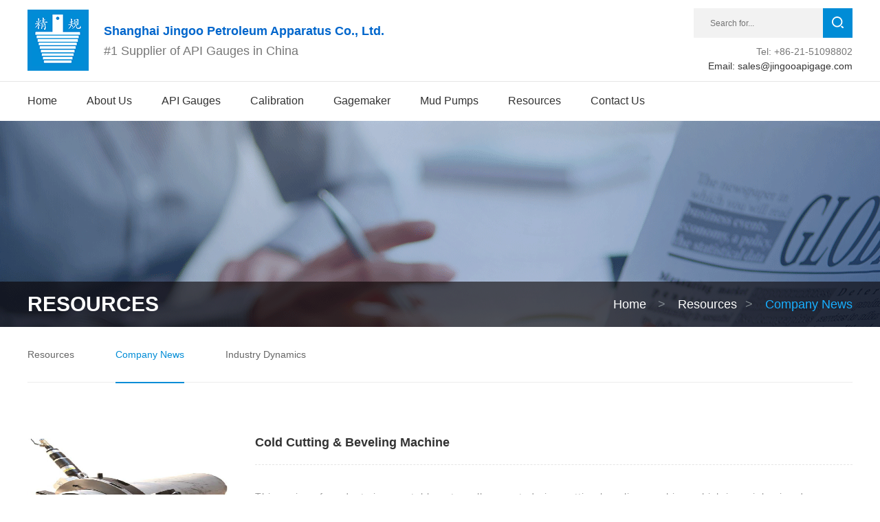

--- FILE ---
content_type: text/html; charset=utf-8
request_url: https://www.jingooapigage.com/News/newslist/catid/22/p/1.html
body_size: 4606
content:
<!DOCTYPE html>
<html>
<head>
<!-- Google Tag Manager -->
<script>(function(w,d,s,l,i){w[l]=w[l]||[];w[l].push({'gtm.start':
new Date().getTime(),event:'gtm.js'});var f=d.getElementsByTagName(s)[0],
j=d.createElement(s),dl=l!='dataLayer'?'&l='+l:'';j.async=true;j.src=
'https://www.googletagmanager.com/gtm.js?id='+i+dl;f.parentNode.insertBefore(j,f);
})(window,document,'script','dataLayer','GTM-52K8GPK');</script>
<!-- End Google Tag Manager -->
    <meta charset="utf-8" />
    <meta name="description" content="API Gages,Thread gauges,Ring gauges,Plug gauges,API thread gauges,Mud PumpsAPI gages,Thread gauges,Ring gauges,Plug gauges,API thread gauges,GAGEMAKER,Gage calibration" />
    <meta name="keywords" content="API Gages,Thread gauges,Ring gauges,Plug gauges,API thread gauges,Mud PumpsAPI gages,Thread gauges,Ring gauges,Plug gauges,API thread gauges,GAGEMAKER,Gage calibration" />
    <title>Corporate News-API Gages,Thread gauges,Ring gauges,Plug gauges,API thread gauges,Mud Pumps-API gages,Thread gauges,Ring gauges,Plug gauges,API thread gauges,GAGEMAKER,Gage calibration</title>
    <link rel="stylesheet" type="text/css" href="/Public/En/css/style.css"/>
    <link rel="stylesheet" type="text/css" href="/Public/En/css/slick.css"/>
    <script src="/Public/En/js/jquery-3.2.1.min.js"></script>
    <script src="/Public/En/js/slick.min.js"></script>
</head>
<body>
<!-- Google Tag Manager (noscript) -->
<noscript><iframe src="https://www.googletagmanager.com/ns.html?id=GTM-52K8GPK"
height="0" width="0" style="display:none;visibility:hidden"></iframe></noscript>
<!-- End Google Tag Manager (noscript) -->
<header class="header">
    <div class="header-logo">
        <a href="/Index/index.html" class="logo" target="_self">
            <img src="/Public/Uploads/uploadfile/images/20170601/20170601140508_592fae942e707.png" />
        </a>
        <form class="sear" id="searchForm" method="post" action="/Product/search.html">
            <input id="wdinp" name="wd" type="text" placeholder="Search for..."/>
            <button type="button" onclick="search()"></button>
        </form>
        <div class="logo-intro"><p>Shanghai Jingoo Petroleum Apparatus Co., Ltd.</p><span>#1 Supplier of API Gauges in China</span></div><div class="cont"><p>Tel: +86-21-51098802</p><p><a href="mailto:sales@jingooapigage.com"> Email: sales@jingooapigage.com</a></p></div>    </div>
    <div class="bkx"></div>
    <div class="header-nav">
        <ul class="header-nav-ul">
            <li class="header-nav-li" ><a href="/" target="_self">Home</a></li>
                    <li class="header-nav-li" ><a href="/En/About/index/catid/2.html" target="_self">About Us</a></li>
                                        <li class="lia header-nav-li" ><a href="/En/Public/single/catid/7.html" target="_self">API Gauges</a>
                        <ol class="header-nav-ol">
                            <a href="/En/Public/single/catid/7.html" target="_self"><li>General Introduction</li></a><a href="/En/Product/prolist/catid/8.html" target="_self"><li>API Gauges</li></a><a href="/En/Product/prolist/catid/39.html" target="_self"><li>Graphite Electrode Gauges</li></a><a href="/En/Public/single/catid/36.html" target="_self"><li>More Products</li></a>                        </ol>
                    </li>                    <li class="lia header-nav-li" ><a href="/En/Public/single/catid/17.html" target="_self">Calibration</a>
                        <ol class="header-nav-ol">
                            <a href="/En/Public/single/catid/17.html" target="_self"><li> Calibration Service</li></a><a href="/En/Public/single/catid/18.html" target="_self"><li>Calibration Partners</li></a>                        </ol>
                    </li>                    <li class="lia header-nav-li" ><a href="/En/Public/single/catid/12.html" target="_self">Gagemaker</a>
                        <ol class="header-nav-ol">
                            <a href="/En/Public/single/catid/12.html" target="_self"><li>Introduction</li></a><a href="/En/Product/prolist/catid/13.html" target="_self"><li>Product List</li></a>                        </ol>
                    </li>                    <li class="lia header-nav-li" ><a href="/En/Public/single/catid/31.html" target="_self">Mud Pumps</a>
                        <ol class="header-nav-ol">
                            <a href="/En/Public/single/catid/31.html" target="_self"><li>Introduction</li></a><a href="/En/Public/single/catid/32.html" target="_self"><li>Drilling Mud Pumps</li></a><a href="/En/Public/single/catid/33.html" target="_self"><li>Ceramic Liners &amp; Pistons</li></a><a href="/En/Public/single/catid/34.html" target="_self"><li>More Accessories</li></a>                        </ol>
                    </li>                    <li class="lia header-nav-li" id="active"><a href="/En/News/newslist/catid/28.html" target="_self">Resources</a>
                        <ol class="header-nav-ol">
                            <a href="/En/News/newslist/catid/28.html" target="_self"><li>Resources</li></a><a href="/En/News/newslist/catid/22.html" target="_self"><li>Company News</li></a><a href="/En/News/newslist/catid/23.html" target="_self"><li>Industry Dynamics</li></a>                        </ol>
                    </li><li class="header-nav-li" ><a href="/En/Contact/index/catid/20.html" target="_self">Contact Us</a></li>
                            </ul>
    </div>
</header>
<script>
    function search(){
        if($("input[name='wd']").val().length==0){
            $("#wdinp").attr("placeholder","keyword can't be empty");
//            $("#searchForm").css("margin-right","20px");
//            setTimeout(
//                    function (){
//                        $("#searchForm").css("margin-right","0px");
//                    }
//                    ,100
//            );
//            setTimeout(
//                    function (){
//                        $("#searchForm").css("margin-right","20px");
//                    }
//                    ,200
//            );
//            setTimeout(
//                    function (){
//                        $("#searchForm").css("margin-right","0px");
//                    }
//                    ,300
//            );
            return;
        }
        $("#searchForm").submit();
    }
    document.getElementById("wdinp").onkeydown=function (e){
        if(e.keyCode==13||e.which==13){
            search();
            return false;
        }
    }
</script><section class="section news">
    <div class="abut-us">
    <div class="abut-us-img">
        <img src="/Public/Uploads/uploadfile/images/20170605/20170605105726_5934c8966b7ae.png" />
    </div>
    <div class="about-usbj">
        <div class="about-uscon">
            <h4>Resources</h4>
            <p><a href="/Index/index.html">Home</a>
                                        <w>></w><a href="/En/News/newslist/catid/28.html" target="_self">Resources</a><w>></w><span><a href="/En/News/newslist/catid/22.html" target="_self">Company News</a></span>
                                    </p>
        </div>
    </div>
</div>
<div style="width:1200px;margin:auto;">
        <!--选项卡-->
        <div class="gages-tit">
            <span class='meiyou gages-tit-spana '><a href="/En/News/newslist/catid/28.html" target="_self">Resources</a></span><span class='meiyou  active-gages-tit'><a href="/En/News/newslist/catid/22.html" target="_self">Company News</a></span><span class='meiyou  '><a href="/En/News/newslist/catid/23.html" target="_self">Industry Dynamics</a></span>        </div>
    </div>    <div class="comp-conter">
        <div class="comp-conter-list">
            <a href="/News/details/id/125.html" target="_blank"><div class="comp-list">
						<span class="comp-listimg">
							<img src="/Public/Uploads/uploadfile/images/20220318/20220318110058_6233f5ea0bcc1.png"/>
							<span class="comp-listimg-bj"><i class="iconfont icon-yanjing"></i></span>
						</span>
                    <div class="comp-listcon">
                        <h5 class="comp-listcon-h5">Cold Cutting &amp; Beveling Machine</h5>
                        <p>This series of products is a portable externally mounted pipe cutting beveling machine, which is mainly aimed at on-site cold cutting of long-distance pipelines. Multi-claw manual centering clamping system is accurate in centering, and Harvard-style split can be installed at any position of pipelines. This product is suitable for the processing of U, V, J, Y and other beveling forms of carbon steel, stainless steel, alloy steel pipes and flange end face beveling (outside diameter and wall thickness are within the technical parameter interval), with good beveling quality, good mobility and simple operation.</p>
                        <div class="data-ionc">
                            <span></span>
                            <h5>March 18,2022</h5>
                        </div>
                    </div>
                </div></a><a href="/News/details/id/121.html" target="_blank"><div class="comp-list">
						<span class="comp-listimg">
							<img src="/Public/Uploads/uploadfile/images/20210817/20210817091819_611b0e5b9f769.jpg"/>
							<span class="comp-listimg-bj"><i class="iconfont icon-yanjing"></i></span>
						</span>
                    <div class="comp-listcon">
                        <h5 class="comp-listcon-h5">Rotary Shouldered Connection Basics</h5>
                        <p></p>
                        <div class="data-ionc">
                            <span></span>
                            <h5>August 17,2021</h5>
                        </div>
                    </div>
                </div></a><a href="/News/details/id/120.html" target="_blank"><div class="comp-list">
						<span class="comp-listimg">
							<img src="/Public/Uploads/uploadfile/images/20210716/20210716102419_60f0edd3dcc43.jpg"/>
							<span class="comp-listimg-bj"><i class="iconfont icon-yanjing"></i></span>
						</span>
                    <div class="comp-listcon">
                        <h5 class="comp-listcon-h5">Tubing and Casing Features and Connection Types</h5>
                        <p>	Thread Form - the outline of the thread, for example 8 Round or Buttress. Our example is an 8 Round.
	Pitch Line - imaginary line that runs through the thread where the distance between parallel sides of the profiles of two adjacent thread forms is measured along the axis.
	Crest – the peak or top of the thread that joins the sides of two adjacent flanks.
	Root – the bottom of the thread valley or the bottom surface joining the sides of two adjacent flanks.
	Included Angle – the angle between the thread flanks as measured perpendicular to the thread axis.
	Stab Flank – the side of the thread that takes the initial force when a pin and coupling are tightened.
	Load Flank – the side of the thread that absorbs the surface load as the pin and coupling are tightened.
</p>
                        <div class="data-ionc">
                            <span></span>
                            <h5>July 16,2021</h5>
                        </div>
                    </div>
                </div></a><a href="/News/details/id/119.html" target="_blank"><div class="comp-list">
						<span class="comp-listimg">
							<img src="/Public/Uploads/uploadfile/images/20210716/20210716101004_60f0ea7c63c4f.jpg"/>
							<span class="comp-listimg-bj"><i class="iconfont icon-yanjing"></i></span>
						</span>
                    <div class="comp-listcon">
                        <h5 class="comp-listcon-h5">Monomial Parameters Instrument for Pipe Screw Thread</h5>
                        <p>These high precision instruments are more than 20 kinds and widely used for oil industry to measure the monomial parameters of taper, pitch and height screw for oil pipe, canola and drill shank. It is constituted by the transmission system of rigidity main body and indicator to control and improve the quality of screw. It is the basic tools to measure the oil pipe screw thread and completely accord with international standard AP158.
standard No: JJF 1063-2000</p>
                        <div class="data-ionc">
                            <span></span>
                            <h5>July 16,2021</h5>
                        </div>
                    </div>
                </div></a><a href="/News/details/id/116.html" target="_blank"><div class="comp-list">
						<span class="comp-listimg">
							<img src=""/>
							<span class="comp-listimg-bj"><i class="iconfont icon-yanjing"></i></span>
						</span>
                    <div class="comp-listcon">
                        <h5 class="comp-listcon-h5">F-1300/1600 Drilling pump</h5>
                        <p></p>
                        <div class="data-ionc">
                            <span></span>
                            <h5>April 23,2021</h5>
                        </div>
                    </div>
                </div></a><a href="/News/details/id/115.html" target="_blank"><div class="comp-list">
						<span class="comp-listimg">
							<img src="/Public/Uploads/uploadfile/images/20191106/20191106211140_5dc2c68c422d8.jpg"/>
							<span class="comp-listimg-bj"><i class="iconfont icon-yanjing"></i></span>
						</span>
                    <div class="comp-listcon">
                        <h5 class="comp-listcon-h5">We have upgraded our packing into flight cases</h5>
                        <p>Since last several months, the packing is upgraded into flight cases from wooden boxes. It looks beautiful and gives good protection.</p>
                        <div class="data-ionc">
                            <span></span>
                            <h5>November 06,2019</h5>
                        </div>
                    </div>
                </div></a><a href="/News/details/id/114.html" target="_blank"><div class="comp-list">
						<span class="comp-listimg">
							<img src="/Public/Uploads/uploadfile/images/20190222/20190222113230_5c6f6d4e3760f.png"/>
							<span class="comp-listimg-bj"><i class="iconfont icon-yanjing"></i></span>
						</span>
                    <div class="comp-listcon">
                        <h5 class="comp-listcon-h5">Supply of ASME Gauges (UN, Metric, NPT, ACME)</h5>
                        <p>This year, we have decided to include ASME gauges into our product line, so that we can provide more comprehensive support &amp; help to our customers.</p>
                        <div class="data-ionc">
                            <span></span>
                            <h5>February 22,2019</h5>
                        </div>
                    </div>
                </div></a><a href="/News/details/id/111.html" target="_blank"><div class="comp-list">
						<span class="comp-listimg">
							<img src="/Public/Uploads/uploadfile/images/20180307/20180307172154_5a9faf32e888c.gif"/>
							<span class="comp-listimg-bj"><i class="iconfont icon-yanjing"></i></span>
						</span>
                    <div class="comp-listcon">
                        <h5 class="comp-listcon-h5">API 5B 5.6 &amp; 5.7 REQUIRE BUTTRESS FORM INSPECTION</h5>
                        <p>Tooth thickness is now a required, mandatory element to be inspected.</p>
                        <div class="data-ionc">
                            <span></span>
                            <h5>March 07,2018</h5>
                        </div>
                    </div>
                </div></a>        </div>
        <!--页码跳转模块-->
        <div class="comp-tab">
            <ul class="comp-tab-ul">
                <a class="first" href="/News/newslist/catid/22/p/1.html"><li class="iconfont icon-iconfontshuangjianxia comp-tabdiva"></li></a> <a class="prev" href="javascript:void(0);"><li class="comp-tabdivaiz iconfont icon-dayuhao-copy comp-tabdiva"></li></a> <li class="comp-tabli activepage">1</li><a class="comp-tabli" href="/News/newslist/catid/22/p/2.html"><li>2</li></a> <a class="next" href="/News/newslist/catid/22/p/2.html"><li class="comp-tabdivaiy iconfont icon-dayuhao comp-tabdivb"></li></a> <a class="end" href="/News/newslist/catid/22/p/2.html"><li class="iconfont icon-iconfontshuangjianxia-copy comp-tabdivb"></li></a>             </ul>
        </div>
    </div>
</section>
<footer class="footer">
    <div class="foot">
        <ul class="foot-nav">
            <li><a href="/En/About/index/catid/2.html" target="_self">About Us</a></li><li><a href="/En/Public/single/catid/7.html" target="_self">API Gauges</a></li><li><a href="/En/Public/single/catid/17.html" target="_self">Calibration</a></li><li><a href="/En/Public/single/catid/12.html" target="_self">Gagemaker</a></li><li><a href="" target="_self">Mud Pumps</a></li><li><a href="/En/News/newslist/catid/28.html" target="_self">Resources</a></li><li><a href="/En/Contact/index/catid/20.html" target="_self">Contact Us</a></li>        </ul>
        <ul class="foot-navb"><li>Contact us</li><li class="foot-navb-x">Tel: +86-21-51098802</li><li class="foot-navb-x">Fax: +86-21-51098801</li><li class="foot-navb-x">Add: Room 103, Meilin Creative Park A3,</li><li class="foot-navb-x">#228 Banting Road, Shanghai&nbsp;<br/></li></ul><ul class="foot-navb"><li>Email Us:</li><li class="foot-navb-x"><a href="mailto:sales@jingooapigage.com">sales@jingooapigage.com</a></li><li class="foot-navb-x"><a href="mailto:info@jingooapigage.com">info@jingooapigage.com</a></li><li><br/></li><li><a href="https://www.facebook.com/apigage/" target="_blank"><img class="btn_sfx" src="/Public/Uploads/ueditor/upload/image/20170721/1500619709300813.png" alt="1500544163326246.png"/></a> <a href="https://twitter.com/ShanghaiJingoo" target="_blank"><img class="btn_sfx" src="/Public/Uploads/ueditor/upload/image/20170721/1500619720320175.png" alt="1500544185246003.png"/></a></li></ul><ul class="foot-navc"><li class="foot-navc-li0"><a><img src="/Public/En/images/foot-ion1.png"/></a></li><li class="foot-navc-li1"><a><img src="/Public/En/images/foot-ion2.png"/></a></li><li class="foot-navc-li2"><a><img src="/Public/En/images/foot-ion3.png"/></a></li></ul>    </div>
    <div class="foot-bkx"></div>
    <div class="service">
        <p style="text-align: center;">&nbsp;<a href="http://www.jingooapigage.com" target="_self">API Gage</a>&nbsp;<a href="http://www.gagemaker.com" target="_self">GAGEMAKER</a>&nbsp;<a href="http://www.sylwlg.com.cn" target="_self">石油螺纹量规</a>&nbsp;<a href="https://tieba.baidu.com/p/4591738893" target="_self">Gage calibration</a></p><p>Copyright © 2017 Shanghai Jingoo Petroleum Apparatus Co., Ltd. &nbsp;All Rights Reserved. &nbsp;POWERED BY YONGSY</p>        <style>
        	.cnzz-debug{
        		max-height: 0px;
				margin-left: 33px;
				position: relative;
				left: -486px;
				top: 5px;
        	}
        </style>
        <span class="cnzz-debug"><script type="text/javascript">var cnzz_protocol = (("https:" == document.location.protocol) ? " https://" : " http://");document.write(unescape("%3Cspan id='cnzz_stat_icon_1262829233'%3E%3C/span%3E%3Cscript src='" + cnzz_protocol + "s13.cnzz.com/stat.php%3Fid%3D1262829233%26show%3Dpic' type='text/javascript'%3E%3C/script%3E"));</script>
<!-- Google Tag Manager -->
<script>(function(w,d,s,l,i){w[l]=w[l]||[];w[l].push({'gtm.start':
new Date().getTime(),event:'gtm.js'});var f=d.getElementsByTagName(s)[0],
j=d.createElement(s),dl=l!='dataLayer'?'&l='+l:'';j.async=true;j.src=
'https://www.googletagmanager.com/gtm.js?id='+i+dl;f.parentNode.insertBefore(j,f);
})(window,document,'script','dataLayer','GTM-52K8GPK');</script>
<!-- End Google Tag Manager -->

<!-- Google Tag Manager (noscript) -->
<noscript><iframe src="https://www.googletagmanager.com/ns.html?id=GTM-52K8GPK"
height="0" width="0" style="display:none;visibility:hidden"></iframe></noscript>
<!-- End Google Tag Manager (noscript) --></span>
        <span><a href="/index.php?s=/En/Public/single/catid/21.html" target="_blank"><w>Privacy Policy</w></a>  <a href="/map1.html" target="_blank">Site map</a></span>
    </div>
</footer><script type="text/javascript">
    $(function(){
        //头部
        $('.header-nav-ol').css('left',($('.header-nav-ol').width()-$('.lia').width())*-0.5);
        $('.header-nav-li').hover(function(){
            $(this).find('ol').stop().slideDown();
            $(this).addClass('active');
        },function(){
            $(this).removeClass('active');
            $(this).find('ol').stop().slideUp();
        });

//				//选项卡头部点击
//				$('.gages-tit span').click(function(){
//					$(this).addClass('active-gages-tit').siblings('span').removeClass('active-gages-tit');
//				});
        //内容头部大图
        $('.abut-us').hover(function(){
            $('.abut-us-imgzhezao').css('background','rgba(83,106,142,0.0)')
        },function(){
            $('.abut-us-imgzhezao').css('background','rgba(83,106,142,0.5)')
        });

        //文字图片遮罩效果
        $('.comp-list').hover(function(){
            $(this).find('.comp-listimg-bj').stop().fadeIn(700);
            $(this).find('.comp-listcon-h5').css('color','#008cd6');
        },function(){
            $(this).find('.comp-listimg-bj').stop().fadeOut(700);
            $(this).find('.comp-listcon-h5').css('color','#333');
        });

        //页码
        $('.comp-tabli').hover(function(){
            $(this).addClass('activepage');
        },function(){
            $(this).removeClass('activepage');
        });
    })
</script>
</body>
</html>

--- FILE ---
content_type: text/css
request_url: https://www.jingooapigage.com/Public/En/css/style.css
body_size: 8645
content:
*{
	margin: 0;
	padding: 0;
	font-family: "arial" !important;
}
@font-face
{
    font-family: 'HC';
    font-weight: normal;
    font-style: normal;

    src: url('../fonts/Helvetica Condensed.eot');
    src: url('../fonts/Helvetica Condensed.woff') format('woff'), url('../fonts/Helvetica Condensed.ttf') format('truetype'), url('../fonts/Helvetica Condensed.svg') format('svg');
}

@font-face
{
    font-family: 'Helvetica';
    font-weight: normal;
    font-style: normal;

    src: url('../fonts/Helvetica.eot');
    src: url('../fonts/Helvetica.woff') format('woff'), url('../fonts/Helvetica.ttf') format('truetype'), url('../fonts/Helvetica.svg') format('svg');
}

@font-face
{
    font-family: 'TGEB';
    font-weight: normal;
    font-style: normal;

    src: url('../fonts/TRUMPGOTHICEAST_BOLD.eot');
    src: url('../fonts/TRUMPGOTHICEAST_BOLD.woff') format('woff'), url('../fonts/TRUMPGOTHICEAST_BOLD.ttf') format('truetype'), url('../fonts/TRUMPGOTHICEAST_BOLD.svg') format('svg');
}

@font-face
{
    font-family: 'HNLC';
    font-weight: normal;
    font-style: normal;

    src: url('../fonts/HelveticaNeueLTPro-Cn.eot');
    src: url('../fonts/HelveticaNeueLTPro-Cn.woff') format('woff'), url('../fonts/HelveticaNeueLTPro-Cn.ttf') format('truetype'), url('../fonts/HelveticaNeueLTPro-Cn.svg') format('svg');
}



@font-face {font-family: "iconfont";
  src: url('../fonts/iconfont.eot?t=1496316255643'); /* IE9*/
  src: url('../fonts/iconfont.eot?t=1496316255643#iefix') format('embedded-opentype'), /* IE6-IE8 */
  url('../fonts/iconfont.woff?t=1496316255643') format('woff'), /* chrome, firefox */
  url('../fonts/iconfont.ttf?t=1496316255643') format('truetype'), /* chrome, firefox, opera, Safari, Android, iOS 4.2+*/
  url('../fonts/iconfont.svg?t=1496316255643#iconfont') format('svg'); /* iOS 4.1- */
}

.iconfont {
  font-family:"iconfont" !important;
  font-size:16px;
  font-style:normal;
  -webkit-font-smoothing: antialiased;
  -moz-osx-font-smoothing: grayscale;
}

.icon-icon095:before { content: "\e669"; }

.icon-dayuhao:before { content: "\e623"; }

.icon-jiantou-copy:before { content: "\e605"; }

.icon-lunbodaicon:before { content: "\e607"; }

.icon-iconfontshuangjianxia:before { content: "\e615"; }

.icon-yanjing:before { content: "\e600"; }

.icon-icon-test:before { content: "\e689"; }

.icon-lunbotu:before { content: "\e633"; }

.icon-jiantou-copy-copy:before { content: "\e606"; }

.icon-dayuhao-copy:before { content: "\e68a"; }

.icon-iconfontshuangjianxia-copy:before { content: "\e68b"; }




ul li{
	list-style: none;
}
ol li{
	list-style: none;
}
a{ 
	text-decoration:none; 
	color:#333;
	outline: none; 
} 
body,div,p,span,a,h3,h4,h5,w,i{
	font-family: "arial" !important;
}

/*头部样式*/
.header{
	width: 100%;
	float: left;
	
	padding-top: 10px;
}
.header-logo{
	width: 1200px;
	overflow: hidden;
	margin: 0 auto;
	margin-bottom: 10px;
}
.logo{
	width: 89px;
	height: 89px;
	float: left;
	display: block;
}
a img{
	border: none;
}
.logo img{
	width: 100%;
	height: 100%;
	border: 0;
}
.logo-intro{
	width: 714px;
	float: left;
	padding-top: 12px;
	padding-left: 22px;
}
.logo-intro p{
	width: 100%;
	height: 38px;
	line-height: 38px;
	float: left;
	color: #0066cc;
	font-size: 18px;
	font-weight: bold;
	font-family: helvetica;
}
.logo-intro span{
	width: 100%;
	height: 21px;
	line-height: 21px;
	float: left;
	font-size: 18px;
	color: #777;
	font-family: helvetica;
	font-weight: 100;
	font-weight: 100 !important;
}
.cont{
	width: 345px;
	float: right;
	text-align: right;	
	margin-top: 30px;
}
.cont p{
	width: 100%;
	float: right;
	height: 21px;
	line-height: 21px;
	font-size: 14px;
	color: #777;
	font-family: helvetica;
	font-weight: 100 !important;
}
.bkx{
	width: 100%;
	float: left;
	height: 1px;
	border-bottom: 1px solid #e6e6e6;
}
.header-nav{
	width: 1200px;
	margin: 0 auto;
	height: 56px;
}
.header-nav ul{
	width: 920px;
	float: left;
	margin-left: -43px;
}
.header-nav ul >li{
	float: left;
	line-height: 55px;
	font-size: 16px;
	font-family: helvetica;
	font-weight: 100 !important;
	margin-left: 43px;
	position: relative;
	border-bottom: 2px solid transparent;
}
.active{
	border-bottom: 2px solid #038bd6 !important;
}

.sear{
	width: 231px;
	height: 43px;
	float: right;
	margin-top: 7px;
}
.sear input{
	width: 188px;
	height: 43px;
	border: none;
	outline: none;
	background: #f2f2f2;
	font-size: 12px;
	font-family: helvetica;
	color: #999999;
	text-indent: 2em;
}
.sear button{
	width: 43px;
	height: 43px;
	background: url(../images/btn-0.png);
	float: right;
	border: none;
	outline: none;
	cursor:pointer;
}
.header-nav ol{
	width: 190px;
	position: absolute;
	top: 57px;
	left: 0;
	padding: 22px 0 22px 0;
	display: none;
	background: white;
	z-index: 99;
}
.header-nav ol li{
	text-align: center;
	height: 35px;
	line-height: 35px;
	font-size: 14px;
	color: #666666;
	font-family: helvetica;
	font-weight: 100;
}
.header-nav ol li:hover{
	color: #0590d9;
}


/*头部样式结束*/
/*底部样式开始*/
.footer{
	width: 100%;
	background: url(../images/footere-bj.png) no-repeat;
	float: left;
	background-position: center;
}
.footer a{
	color: white;
}
.foot{
	width: 1200px;
	margin: 40px auto 0;
	overflow: hidden;
}
.foot-nav{
	float: left;
	width: 93px;
}
.foot-nav li{
	width: 100%;
	height: 33px;
	line-height: 33px;
	font-size: 16px;
	color: #ffffff;
	font-family: helvetica;
	font-weight: 100;
}
.foot-navb{
	float: left;
	width: 257px;
	margin-left: 122px;
	color: white;
	font-size: 16px;
}
.foot-navb li{
	width: 100%;
	height: 33px;
	line-height: 33px;
	font-family: helvetica;
	font-weight: 100;
}
.foot-navb-x{
	font-weight: 100;
	color: #9bb3c5;
	font-size: 12.5px !important;
}
.foot-navb-x a{
	color: #9bb3c5 ;
}
.foot-navb li img{
	width: 31px;
	height: 31px;
}
.foot-navc{
	width: 262px;
	height: 187px;
	float: right;
	position: relative;
}
.foot-navc-li0{
	position: absolute;
	top: 0;
	left: 0;
}
.foot-navc-li1{
	position: absolute;
	top: 0;
	right: 0;
}
.foot-navc-li2{
	position: absolute;
	bottom: 0;
	left: 0;
}
.foot-navc-li3{
	position: absolute;
	bottom: 0;
	right: 0;
}
.foot-bkx{
	width: 100%;
	height: 1px;
	border-bottom: 1px solid #165078;
	margin-top: 35px;
}
.service{
	width: 1200px;
	
	margin: auto;
	overflow: hidden;
	line-height: 68px;
}
.service p{
	width: 805px;
	float: left;
	font-size: 12px;
	color: #9ab3c5 !important;
	font-family: helvetica;
	font-weight: 100;
}
.service span{
	width: 198px;
	float: right;
	font-size: 14px;
	text-align: right;
	color: white;
	font-family: helvetica;
	font-weight: 100;
	background: url(../images/footer-douhao.png) no-repeat;
	background-position: 117px 27px;
	
}
.service span w{
	margin-right: 27px;
	font-family: helvetica;
	font-weight: 100;
	font-size: 14px;
}
.service a{
	color: #9ab3c5 !important;
}
/*轮播模块*/
.bannern{
	width: 100%;
	height: 692px;
	float: left;
	overflow: hidden;
}
.slick_banner{
	min-width:1200px;
	text-align:center;
}
.bannern img{
	
	height: 692px;
}
.contenter{
	width: 1200px;
	margin: 0 auto;
	overflow: hidden;
}
/*简介模块*/
.our{
	width: 100%;
	float: left;
	margin-top: 48px;
	padding-bottom: 54px;
}
.our-con{
	width: 588px;
	float: left;
}
.our-title{
	width: 100%;
	height: 58px;
	float: left;
	position: relative;
}
.our-con h3{
	float: left;
	font-size: 36px;
	height: 28px;
	line-height: 28px;
	font-family: helvetica;
	font-weight: bold;
	letter-spacing: 3px;
}
.our-con-ion{
	width: 43px;
	height: 2px;
	background: #008cd6;
	position: absolute;
	left: 0;
	bottom: 0;
}
.our-intro{
	width: 100%;
	float: left;
	margin-top: 16px;
}
.our-intro h5{
	width: 100%;
	float: left;
	height: 27px;
	line-height: 27px;
	font-family: helvetica;
	font-weight: 100;
	font-size: 16px;
	color: #444444;
	font-weight: bold;
	margin-bottom: 10px;
}
.our-intro p{
	width: 100%;
	float: left;
	line-height: 27px;
	font-size: 14px;
	color: #666666;
	font-family: helvetica;
	font-weight: 100;
}
.our-intro p a{
	color: #666666;
}
.our-ion{
	width: 118px;
	height: 33px;
	float: left;
	margin-top: 15px;
	text-align: center;
	line-height: 33px;
	border: 1px solid #dcdcdc;
	font-size: 12px;
	color: rgb(34,156,219);
	transition: all 0.7s;
	font-family: helvetica;
	font-weight: 100;
}
.our-ion:hover{
	background: rgb(0,140,214);
	color: white;
}
.our-btn{
	width: 100%;
	float: left;
}
.our-btnion{
	width: 601px;
	height: 33px;
	float: left;
	background: url(../images/our-btnbj.png) !important;
	margin-top: 32px;
	position: relative;
}
.our-btniona{
	width: 32px;
	height: 32px;
	position: absolute;
	left: 1px;
	top: 1px;
	opacity: 0;
	transition: all 0.6s;  
	background: url(../images/bsimg.png) no-repeat !important;
}
.our-btniona:hover{
	opacity: 1;
}
.our-btnionb{
	width: 32px;
	height: 32px;
	position: absolute;
	left: 221px;
	top: 1px;
	opacity: 0;
	transition: all 0.6s;
	background: url(../images/bsimg.png) no-repeat !important;
}
.our-btnionb:hover{
	opacity: 1;
}
.our-btnionc{
	width: 32px;
	height: 32px;
	position: absolute;
	left: 441px;
	opacity: 0;
	top: 1px;
	transition: all 0.6s;
	background: url(../images/bsimg.png) no-repeat !important;
}
.our-btnionc:hover{
	opacity: 1;
}
.our-bug{
	width: 100%;
	float: left;
	height: 50px;
	position: relative;
}
.our-bug li{
	width: 160px;
	position: absolute;
	top: 0;
	left: 0;
}
.our-bug li span{
	width: 100%;
	float: left;
	height: 25px;
	line-height: 25px;
	font-size: 16px;
	color: #777;
	font-family: helvetica;
	font-weight: 600;
}
.our-img{
	width: 561px;
	height: 365px;
	float: right;
}
.our-img img{
	width: 100%;
	height: 100%;
}
/*产品推荐*/
.products{
	width: 100%;
	background: #f5f5f5;
	float: left;
	overflow: hidden;
}
.produ-title{
	width: 1200px;
	height: 97px;
	margin: 0 auto;
	/*overflow: hidden;*/
	line-height: 97px;
}
.produ-title h3{
	width: 260px;
	float: left;
	font-family: helvetica;
	font-weight: bold;
	font-size: 36px;
}
.produ-title ul{
	/*width: 395px;*/
	float: right;
}
.produ-title ul li{
	float: left;
	margin-left: 34px;
	border-bottom: 1px solid transparent;
	font-family: helvetica;
}
.activ-produ{
	border-bottom: 1px solid #008cd6 !important;
}
.products-bkx{
	width: 100%;
	height: 1px;
	background: #eaeaea;
}
.produ-cont{
	width: 1200px;
	height: 373px;
	margin: 0 auto;
	overflow: hidden;
	position: relative;
}
.produ-cont-banner{
	width: 1200px;
	height: 100%;
	position: absolute;
	left:0;
	top:0;
	opacity: 0;
}
.produ-cont-banneryc{
	opacity:1 ;
	z-index: 1;
}
.wap-van{
	width: 1200px;
	height: 373px;
	position: absolute;
	top: 0;
	left: 0;
}
.produ-cont ul{
	width: 100%;
	height: 242px;
	float: left;
	margin-top: 51px;
	margin-left: 32px;
}
.produ-cont ul li{
	width: 282.3px;
	height: 246px;
	float: left;
	text-align: center;
	border-right: 1px solid #eaeaea;
}
.produ-ul-lia{
	border-left: 1px solid #eaeaea;
}
.tupfd{
	width: 170px;
	height: 115px;
	margin: auto;
	overflow: hidden;
}
.produ-cont ul li img{
	width: 140px;
	margin: auto;
	display: block;
	transition: all 0.6s; 
}
.active-tufs{
	transform: scale(1.2); 
}
.produ-cont ul li h4{
	font-size: 16px;
	color: #008cd6;
	margin-top: 32px;
	font-family: helvetica;
}
.produ-cont ul li h4 a{
	color: #008cd6;
}
.produ-cont ul li p{
	width: 234px;
	font-size: 12px;
	color: #666666;
	line-height: 22px;
	font-family: helvetica;
	font-weight: 100;
	margin: 12px auto 0;
	min-height:54px;
}
.produ-cont ul li p a{
	color: #666666;
}
.slick_produ-btn{
	width: 110px;
	height: 35px;
	display: block !important;
	margin: 26px auto 0;
	text-align: center;
	line-height: 35px;
	font-size: 12px;
	border: 1px solid #dcdcdc;
	color: #0590d9;
	transition: all 0.7s;
	font-family: helvetica;
}
.slick_produ-btn:hover{
	background: rgb(34,156,219);
	color: white;
}
.produ-cont ol{
	width: 60px;
	height: 16px;
	position: absolute;
	bottom: 25px;
	left: 100px;
}
.produ-cont ol li{
	width: 16px;
	height: 16px;
	float: left;
	background: url(../images/PRODUCTS-iona.png) no-repeat;
	background: yellow;
	margin-left: 6px;
}
.produ-ol-lia{
	margin-left: 0 !important;
}
.slick_produ-b{
	display: none;
}
.active-slick_produ{
	z-index: 99 !important;
}
.index-produ-banner span{
	display: none;
}
/*指南模块*/
.guild{
	width: 100%;
	float: left;
	background: url(../images/ADVANTAGES-bj.png) no-repeat;
	background-position: center;
	overflow: hidden;
}
.guild-cont{
	width: 1200px;
	margin: 0 auto;
	overflow: hidden;
	padding-top: 55px;
}
.guild-cont a{
	color: white;
}
.guild-cont h3{
	width: 100%;
	text-align: center;
	font-size: 36px;
	color: white;
	font-family: helvetica;
	font-weight: bold;
}
.guild-cont ul{
	width: 100%;
	float: left;
	margin-top: 40px;
	margin-bottom: 75px;
}
.guild-cont ul li{
	height: 226px;
	float: left;
	border-right: 1px solid #5690c7;
	color: #f5f5f5;
	overflow: hidden;
}
.guild-cont ul li h5{
	width: 188px;
	float: left;
	text-align: center;
	font-family: helvetica;
	font-weight: 100;
	font-size: 20px;
}
.guild-cont ul li span{
	width: 80px;
	height: 80px;
	display: block;
	margin: 140px auto 0;
}
.guild-cont ul li span img{
	width: 100%;
	height: 100%;
}
.guild-cont ul li p{
	display: none;
	font-size: 14px;
	font-family: helvetica;
	font-weight: 100;
	word-spacing: 4px;
}
.guild-ul-lia h5{
	width: 100% !important;
	text-indent: 27px !important;
	font-size: 22px !important;
	float: none !important;
	text-align: left !important;
	font-family: helvetica;
	font-weight: 100;
	font-size: 20px;
}
.guild-ul-lia p{
	display: block !important;
	width: 362px;
	float: left;
	margin-left: 27px;
	margin-top: 102px;
	font-size: 14px;
	font-family: helvetica;
	font-weight: 100;
}
.guild-ul-lia span{
	display: none !important;
}
.guild-ul-lib{

	border-right: 0 !important;
}
/*新闻模块*/
.index .news{
	width: 100%;
	float: left;
	background: #f2f2f2;
}
.news-cont{
	width: 1200px;
	margin: 0 auto;
	overflow: hidden;
	padding-bottom: 52px;
}
.news-cont h3{
	width: 100%;
	font-size: 36px;
	text-align: center;
	padding: 27px 0 27px 0;
	font-family: helvetica;
	font-weight: bold;
}
.news-cont ul{
	width: 1208px;
	float: left;
	margin-left: -8px;
}
.news-cont ul li{
	width: 294px;
	height: 329px;
	float: left;
	margin-left: 8px !important;
	background: #ffffff;
	overflow: hidden;
}
.new-img{
	width: 294px;	
	height: 172px;
	float: left;
	overflow: hidden;
}
.new-img img{
	width: 100%;
	height: 100%;
	transition: all 0.5s;
}
.news-cont-lia{
	margin-left: 0 !important;
}
.news-cont-ul li h4{
	width: 275px;
	height: 44px;
	float: left;
	margin-left: 15px;
	font-size: 16px;
	font-family: helvetica;
	overflow: hidden;
	margin-top: 26px;
	font-weight: bold;
	color: #333333;
}
.news-cont-ul li p{
	width: 100%;
	float: left;
	margin-top: 38px;
}
.news-cont-ul li p span{
	width: 16px;
	height: 14px;
	margin-left: 17px;
	float: left;
	background: url(../images/news-data-ionc.png) no-repeat;
}
.news-cont-ul li p w{
	width: 120px;
	height: 14px;
	float: left;
	font-size: 12px;
	line-height: 14px;
	margin-left: 11px;
	color: #666666;
	font-family: helvetica;
	font-weight: 100;
}

.news-scale{
	transform: scale(1.2);
}

/*地图模块*/
.map{
	width: 100%;
	height: 529px;
	background: url(../images/map.png) no-repeat;
	float: left;
	background-position: center;
}
.map-cont{
	width: 1200px;
	margin: 0 auto;
	overflow: hidden;
}
.details{
	width: 300px;
	height: 448px;
	float: left;
	background: white;
	
}
.title{
	width: 241px;
	height: 61px;
	margin: 48px auto 0px;
	overflow: hidden;
	position: relative;
	padding-bottom: 12px;
	font-family: helvetica;
	color: #414141;
}
.title a{
	color: #414141;
}
.index .title span{
	width: 27px !important;
	left: 4px !important;
}

.title span{
	position: absolute;
	width: 44px;
	height: 1px;
	border-bottom: 2px solid #b8b8b8;
	bottom: 0;
	left: 10px;
}
.details p{
	width: 233px;
	margin: 22px auto 0;
	color: #666666;
	margin-bottom: 35px;
	font-family: helvetica;
	font-weight: 100;
	word-spacing: 5px;
	font-size: 14px;
	line-height: 22px;
}
.details p a{
	color: #666666;
	font-weight: 100;
}
.map-btn{
	display: block;
	width: 118px;
	height: 34px;
	float: left;
	border: 1px solid #dcdcdc;
	text-align: center;
	line-height: 36px;
	margin-left: 0px;
	font-size: 12px;
	color: rgb(34,156,219);
	transition: all 0.7s;
	font-family: helvetica;
}
.map-btn:hover{
	background: #0590d9;
	color: white;
}
/*合作伙伴*/
.partner{
	width: 100%;
	height: 272px;
	background: #ffffff;
	float: left;
	overflow: hidden;
}
.partn{
	width: 1200px;
	margin: auto;
	overflow: hidden;
}
.partn h3{
	width: 100%;
	text-align: center;
	float: left;
	font-size: 36px;
	color: #333;
	margin-top: 33px;
	font-family: helvetica;
	font-weight: bold;
}
.partn-bann{
	width: 100%;
	float: left;
	height: 65px;
	overflow: hidden;

	margin-top: 67px;
	position: relative;
	}
.partn-baner li img{
		width: 173px;
		height: 65px;
		display: block;
		margin: auto;
	}
.partn-baner-imgbj{
	display: none;
}
/*//////////////////////////////////////////////////////////////////////////////////*/
/*调试首页轮播样式*/
.index .slick_banner{
	width: 100%;
	float: left;
	height: 692px;
	position: relative;
}
.index .slick_banner .item{
	height: 692px;
	float: left;
	display: block;
	overflow: hidden;
}
.index .slick_banner .item img{
	position: relative;
	left: 50%;
	transform: translateX(-50%);
	height: 692px;
}
.index .slick_banner .slick-prev{
	width: 48px;
	height: 75px;
	position: absolute;
	left: 0;
	top: 50%;
	z-index: 88;
	/*background: rgba(24,52,89,0.6);*/
	background: url(../images/index-bannerz.png) no-repeat;
	border: none;
	outline: none;
	font-size: 0;
	opacity: 0.6;
}
.index .slick_banner .slick-next{
	width: 48px;
	height: 75px;
	position: absolute;
	right: 0;
	top: 50%;
	z-index: 88;
	/*background: rgba(24,52,89,0.6);*/
	background: url(../images/index-bannery.png) no-repeat;
	border: none;
	opacity: 0.6;
	outline: none;
	font-size: 0;
}
.index .slick_banner ul{

	bottom: 27px;
}
.index .slick_banner ul li{
	float: none !important;
	width: 32px;
	height: 3px;
	margin-left: 20px;
}
.index .slick_banner ul li button{
	width: 0px;
	height: 0px;
	background: transparent;
	color: transparent;
	border: none;
	outline: none;
}
.index .slick_banner .slick-dots li{
	background: white;
	opacity: 0.6;
	
}
.index .slick_banner .slick-dots li.slick-active{
	width: 46px;
	opacity: 1;
}
.index .slick_customers{
	height: 65px;
}
.index .slick_customers .slick-list{
	width: 1160px;
	margin: auto;
	
}
.index .slick_customers li{
	width: 232px !important;
	float: left;
}
.index .slick_customers .slick-prev{
	width: 19px;
	height: 27px;
	position: absolute;
	left: 0;
	top: 50%;
	z-index: 88;
	/*background: rgba(24,52,89,0.6);*/
	background: url(../images/btn-ion-01.png) no-repeat;
	border: none;
	outline: none;
	font-size: 0;
	opacity: 1;
	margin-top: 0px;
}
.index .slick_customers .slick-next{
	width: 19px;
	height: 27px;
	position: absolute;
	right: 0;
	top: 50%;
	z-index: 88;
	/*background: rgba(24,52,89,0.6);*/
	background: url(../images/btn-ion-02.png) no-repeat;
	border: none;
	opacity: 1;
	outline: none;
	font-size: 0;
	margin-top: 0px;
}
.index .slick_produ .slick-prev{
	width: 16px;
	height: 28px;
	left: 0;
	background: url(../images/sycptjbtna.png) no-repeat;
	background-size: 16px 28px;
	transform: translateY(50%);
	z-index: 111;
}
.index .slick_produ .slick-next{
	width: 16px;
	height: 28px;
	right: 0;
	background: url(../images/sycptjbtnb.png) no-repeat;
	background-size: 16px 28px;
	transform: translateY(50%);
}
.index .slick_produ .slick-dots{
	height: auto;
	bottom: -47px;
	float: none;
}
.index .slick_produ .slick-dots li{
	background: url(../images/PRODUCTS-iona.png) no-repeat;
	width: 16px;
	height: 16px;
	margin: 0 8px;
	border: none !important;
	cursor:pointer;
	float: none;
}
.index .slick_produ ul li button{
	width: 0px;
	height: 0px;
	background: transparent;
	color: transparent;
	border: none;
	outline: none;
	
}

.index .slick_produ .slick-dots li.slick-active{
	background: url(../images/PRODUCTS-ionb.png) no-repeat;
}
/*//////////////////////////////////////////////////////////////////////////////////////*/
/*关于精规页*/
.abut-us{
	width: 100%;
	height: 300px;
	float: left;
	background-position: center;
	position: relative;
	overflow: hidden;
}
.about-usbj{
	width: 100%;
	height: 66px;
	position: absolute;
	left: 0;
	bottom: 0;
	background: rgba(7,1,1,0.6);
}
.about-uscon{
	width: 1200px;
	height: 66px;
	margin: auto;
	overflow: hidden;
}
.about-uscon h4{
	float: left;
	line-height: 66px;
	font-size: 30px;
	display: inline-block;
	font-family: helvetica;
	font-weight: bold;
	color: white;
	text-transform:uppercase;
}

.about-uscon p{
	float: right;
	font-size: 18px;
	line-height: 66px;
	font-family: helvetica;
	font-weight: 100;
	color: white;
}
.about-uscon p >a{
	color: white;
	font-size: 18px;
}
.about-uscon p w{
	color: #7e868c;
	padding: 0 18px 0 12px;
	font-size: 18px;
}

.about-uscon p span a{
	color: #18afff;
}


.about-cont{
	width: 1200px;
	margin: auto;
	overflow: hidden;
	padding-top: 76px;
}
.about-conter a{
	color: black;
}
.about-conter{
	width: 1200px;
	margin: 0 auto 0;
	overflow: hidden;
	padding-bottom: 38px;
}
.about-tit{
	width: 100%;
	height: 75px;
	line-height: 75px;
	text-align: center;
}
.about-tit h3{
	font-size: 36px;
	font-family: helvetica;
	font-weight: bold;
}
.about-tit span{
	display: block;
	margin: auto;
	width: 44px;
	height: 2px;
	border-bottom: 2px solid #1194d9;
}
.about-title{
	width: 99.99%;
	margin: 0 auto;
	overflow: hidden;
	padding-top: 37px;
	margin-bottom: 32px;
}
.about-title >div{
	width: 33.33%;
	float: left;
	text-align: center;
}
.about-title div h2{
	font-size: 60px;
	color: #008cd6;
	font-family: helvetica;
	font-weight: 100;
}
.about-title div p{
	font-size: 14px;
	color: #666666;
	margin-top: 3px;
	font-family: helvetica;
	font-weight: 100;
}
.about-cont-p{
	width: 1100px;
	line-height: 30px;
	margin: auto;
	overflow: hidden;
	font-size: 14px;
	color: #666666;
	margin-bottom: 28px;
	font-family: helvetica;
}
.about-cont-p a{
	color: #666666;
}
.about-cont-b{
	width: 100%;
	float: left;
	margin-top: 37px;
}
.about-img{
	width: 574px;
	height: 335px;
	float: left;
	position: relative;
	overflow: hidden;
}
.about-img img{
	width: 100%;
	transition: all 0.5s;
}
.about-img:hover.about-img img{
	transform: scale(1.1);
}
.about-img-bj{
	width: 100%;
	height: 72px;
	line-height: 72px;
	position: absolute;
	left: 0;
	bottom: 0;
	background: rgba(0,140,214,0.65);
	text-align: center;
	font-size: 24.6px;
	color: white;
}

.about-cont-inter{
	width: 558px;
	float: right;
}
.about-cont-inter p{
	width: 100%;
	float: left;
	font-size: 14px;
	color: #666666;
	line-height: 25px;
	margin-bottom: 24px;
	font-family: helvetica;
	font-weight: 100;
	letter-spacing: 1px;
}
.about-cont-inter p a{
	color: #666666;
}
.about-conterb{
	padding-bottom: 55px;
}
/*整行文档*/
.about-cont-pz{
	width: 100%;
	float: left;
	font-size: 14px;
	color: #666666;
	line-height: 25px;
	margin-top: 30px;
	margin-bottom: 30px;
	font-family: helvetica;
	font-weight: 100;
}
.about-cont-pz a{
	color: #666666;
}
.about-imgy{
	float: right !important;
}
.about-cont-c{
	width: 857px;
	margin: 50px  auto 16px;
	overflow: hidden;
}
.about-imgb{
	width: 261px;
	float: left;
}
.about-cont-d{
	width: 441px;
	float: right;
	line-height: 25px;
	margin-top: 42px;
	font-size: 14px;
	color: #666666;
	font-family: helvetica;
	font-weight: 100;
	
}
.miss{
	width: 100%;
	float: left;
	height: 245px;
	background: url(../images/about-bj1.png) no-repeat;
	background-position: center;
}
.miss-cont{
	width: 1200px;
	margin: auto;
	overflow: hidden;
	padding-top: 31px;
}
.miss-cont .about-tit{
	color: white !important;
	margin-bottom: 27px;
}
.miss-cont .about-tit span{
	border-bottom: 1px solid white;
	z-index: 77;
}
.miss-cont p{
	width: 971px;
	text-align: center;
	margin: auto;
	overflow: hidden;
	color: white;
	line-height: 26px;
	font-family: helvetica;
	font-size: 18px;
	font-weight: 100;
}
.about-tit-cor a{
	color: white;
}
.about-partn-tit{
	width: 100%;
	float: left;
	text-align: center;
	padding-top: 28px;
	line-height: 97px;
	/*overflow: hidden;*/
}
.about-partn-tit h3{
	float: left;
	font-size: 36px;
	margin-top: 0 !important;
}
.about-partn-tit span{
	width: 42px;
	height: 2px;
	/*float: left;*/
	margin: 97px auto 0;
	display: block;
	background: #0099cc;
}
.about-conter-tpzt .about-img-bj{
	font-size:20px !important;
}
/*合作企业*/
.about .partner{
	height: 290px;
}
.about .partn-bann{
	margin-top: 38px;
}
.about .slick_about{
	height: 65px;
}
.about .slick_about .slick-list{
	width: 1160px;
	margin: auto;
	
}
.about .slick_about li{
	width: 232px !important;
	float: left;
}
.about .slick_about .slick-prev{
	width: 19px;
	height: 27px;
	position: absolute;
	left: 0;
	top: 50%;
	z-index: 88;
	/*background: rgba(24,52,89,0.6);*/
	background: url(../images/btn-ion-01.png) no-repeat;
	border: none;
	outline: none;
	font-size: 0;
	opacity: 1;
	margin-top: -13.5px;
}
.about .slick_about .slick-next{
	width: 19px;
	height: 27px;
	position: absolute;
	right: 0;
	top: 50%;
	z-index: 88;
	/*background: rgba(24,52,89,0.6);*/
	background: url(../images/btn-ion-02.png) no-repeat;
	border: none;
	opacity: 1;
	outline: none;
	font-size: 0;
	margin-top: -13.5px;
}


/*//////////////////////////////////////*/
/*gages1页面样式*/
.gages1 .abut-us{
	background: url(../images/gages-c1-a.png);
}
.gages1 .abut-us:hover{
	background: url(../images/gages-c1-b.png);
}
.gages-cont{
	width: 1200px;
	
	margin: 0 auto;
}
.gages-tit{
	width: 100%;
	height: 80px;
	line-height: 80px;
	float: left;
	border-bottom: 1px solid #ededed;
}
.gages-tit span{
	display: block;
	float: left;
	font-size: 14px;
	margin-left: 60px;
	border-bottom: 3px solid transparent;
	font-family: helvetica;
	color: #666666 !important;
}
.gages-tit span a{
	color: #666666;
}
.gages-tit-spana{
	margin-left: 0 !important;
}
.active-gages-tit{
	border-bottom: 2px solid #008cd6 !important;	
	color: #008cd6 !important;
}
.active-gages-tit a{
	color: #008cd6 !important;
}
.gages-conter{
	width: 100%;
	float: left;
	padding-bottom: 72px;
}
.newab .gages-conter{
	padding-bottom:0px;
}
.gages-conter-list{
	width: 100%;
	float: left;
}
.gages-conter-listfzbk{
	border-top: 1px dashed gainsboro;
}
.gages-conter-tit{
	width: 100%;
	height: 90px;
	line-height: 90px;
	float: left;
	text-align: center;
	padding-top: 33px;
	font-size: 24px;
	font-family: helvetica;
	font-weight: bold;
}
.gages1 .gages-conter-tit{
	border-bottom: 1px dashed gainsboro;
}
.gages-conter-tit a{
	color: #008cd6;
}
.gages-conter-p{
	width: 100%;
	float: left;
	padding: 30px 0 60px 0;
}
.gages-conter-p p{
	float: left;
	width: 100%;
	font-size: 14px;
	color: #666666;
	line-height: 30px;
	font-family: helvetica;
	letter-spacing: 1px;
}
.gages-conter-p p a{
	font-size: 16px;
	color: #008cd6 !important;
	font-weight: bold;
}
.gages-conter-pca{
	font-weight: bold;
}
.gages-conter-img{
	width: 100%;
	float: left;
}
.gages-conter-imgz{
	width: 573px;
	height: 336px;
	overflow: hidden;
	float: left;
}
.gages-conter-imgz img{
	width: 100%;
	height: 100%;
	transition: all 0.65s;
}
.gages-conter-imgz:hover.gages-conter-imgz img{
	transform: scale(1.2);
}
.gages-conter-imgy{
	width: 573px;
	height: 336px;
	overflow: hidden;
	float: right;
}
.gages-conter-imgy img{
	width: 100%;
	height: 100%;
	transition: all 0.65s;
}
.gages-conter-imgy:hover.gages-conter-imgy img{
	transform: scale(1.2);
}
.gages-conter-p-x{
	margin-top: 10px;
}
/*产品C2页样式*/
.gages2 .abut-us{
	background: url(../images/c2a.png);
}
.gages2 .abut-us:hover{
	background: url(../images/c2b.png);
}
.gagesb-conter{
	width: 100%;
	float: left;
	padding-top: 24px;
	padding-bottom: 10px;
}
.gagesb-title{
	width: 100%;
	float: left;
	text-align: center;
	line-height: 82px;
	margin-bottom: 17px;
	position: relative;
}
.gagesb-title h3{
	font-size: 36px;
	color: black;
	font-family: helvetica;
	font-weight: bold;
}
.gagesb-title h3 a{
	color: #333;
}
.gagesb-titlejz{
	letter-spacing: 4px;
}
.gagesb-title span{
	width: 44px;
	height: 1px;
	border-bottom: 2px solid #008cd6;
	margin: auto;
	display: block;
}
/*产品详情*/
.product{
	width: 100%;
	float: left;
	padding-bottom: 53px;
	position: relative;
}
.product-tit{
	width: 100%;
	float: left;
	text-align: center;
	line-height: 71px;
	border-bottom: 1px solid #ededed;
	margin-bottom: 54px;
}
.product-titca a{
	font-weight: bold;
}
.product-titca{
	border-bottom: none !important;
	margin-bottom: 15px !important;
	margin-top: 50px;
}
.product-tit h4{
	font-size: 24px;
	color: #008cd6;
	font-family: helvetica;
	font-weight: 100;
}
.product-tit h4 a{
	color: #008cd6;
}
.product-list{
	width: 1214px;
	float: left;
	margin-left: -14px;
	
}
.product-listb{
	display: none;
}
.activeprolist{
	color: #008cd6 !important;
}
.product-list li{
	width: 287.5px;
	height: 334px;
	float: left;
	margin-left: 14px;
	border:  1px solid #f1f1f1;
	margin-bottom: 14px;
	position: relative;
}
.product-list-img{
	display: block;
	width: 263px;
	height: 180px;
	margin: 48px auto 48px;
	overflow: hidden;
}
.product-list-img img{
	transition: all 0.6s;
	width: 80%;
	margin: auto;
	display: block;
}
.product-list-active{
	transform: scale(1.25);
}
.product-list-p{
	position: absolute;
	width: 100%;
	height: 59px;
	overflow: hidden;
	background: #f8f8f8;
	color: #008cd6;
	border-top: 1px solid #f1f1f1;
	transition: all 1s;
}
.product-list-p a{
	color: #008cd6;
}
.product-list-p h5{
	width: 263px;
	height: 25px;
	line-height: 25px;
	font-size: 14px;
	margin: 8px auto 0;
	font-weight: 600;
	overflow: hidden;
	font-family: helvetica;
	font-weight: bold;
}
.product-list-p span{
	width: 263px;
	height: 18px;
	line-height: 18px;
	display: block;
	font-size: 12px;
	margin: auto;
	overflow: hidden;
	font-family: helvetica;
	font-weight: 100;
}
.activ-product-list{
	color: white !important;
	background: #008cd6;	
}
.gage-last{
	height: 45px;
	border: 1px solid #fff;
	margin: 25px auto 0px;
	overflow: hidden;
	text-align: center;
	border-bottom: 0 !important;

}
.gage-last2{
	text-align: left;
	margin-top: 0 !important;
	border-top: 0 !important;
	padding-left: 1px;
}
.gage-last2 a{
	border-top: 0 !important;
}
.gage-last a{
	display: inline-block;
	border-right: 1px solid gainsboro;
	border-top: 1px solid gainsboro;
	border-bottom: 1px solid gainsboro;
}
.gage-last a:first-child span{
	border-left: 1px solid gainsboro;
}
.gage-last span{
	text-align: center;
	line-height: 43px;
	font-size: 16px;
	font-family: helvetica;
	display: block;
	height: 43px;
	width: 238px;
	float: left;

	color: #666666;
}

/*产品gagesc3样式//////////////////////////////////////*/
.gages3 .abut-us{
	background: url(../images/gages-c1-a.png);
}
.gages3 .abut-us:hover{
	background: url(../images/gages-c1-b.png);
}
.gages3 .gages-tit{
	height: 76px;
}
.gages3 .gages-tit span{
	line-height: 75px;
}
.gages3 .gages-tit a{
	color: #666666;	
}
.gages3 .gages-tit span{
	margin-left: 60px;
	line-height: 71px;
	height: 68px;
	margin-top: 7px;
}
.gages3 .gages-tit .gages-tit-select{
	width: 233px;
	height: 71px;
	float: left;
	margin-left: 65px;
	margin-top: 5px;
	word-spacing: 3px;
	background: #038bd6;
	color: #008cd6 !important;	
	line-height: 71px;
	text-align: center;
	position: relative;
	color: white;
}
.gages3 .gages-tit .gages-tit-select a{
	color: white;
}
.gages3 .gages-tit .gages-tit-select w{
	position: absolute;
	width: 20px;
	height: 20px;
	font-size: 22px;
	color: #000000;
	right: 20px;
	top: 2px;
	color: white;
}
.gages3 .gages-tit .gages-tit-select ul{
	width: 100%;
	position: absolute;
	left: 0;
	top: 72px;
	z-index: 11;
	display: none;
}
.gages3 .gages-tit .gages-tit-select ul li{
	margin-top: 1px;
	background: #038bd6;
	font-family: helvetica;
	font-weight: 100;
}
.gages3 .gages-tit .gages-tit-select ul li:hover{
	background: #6bb3da;
}

.gages3 .gages-tit .gages-tit-select ul li a{
	color: white;
}


.gages3 .product{
	width: 1198px;
	padding-bottom: 0px;
}
.gages3 .productbc{
	border: 1px solid #e5e5e5;
}

.gages3 .gagesb-title{
	padding: 31px 0 37px 0;
}
/*产品轮播样式*/
.gages3 .slick_gages3{
	width: 100%;
	float: left;
	/*height: 692px;*/
}
.gages3 .slick_gages3 .item{
	height: 610px;
	width: 100%;
	float: left;
	display: block;
	text-align:center;
}
.gages3 .slick_gages3 .slick-prev{
	width: 48px;
	height: 75px;
	position: absolute;
	left: 0;
	top: 50%;
	z-index: 88;
	margin-top: -37.5px;
	background: #b2b2b2;
	border: none;
	outline: none;
	font-size: 40px;
	color: white;
	opacity: 0.8;
}
.gages3 .slick_gages3 .slick-prev:hover{
	background: #b2dcf3;
}
.gages3 .slick_gages3 .slick-next{
	width: 48px;
	height: 75px;
	position: absolute;
	right: 0;
	top: 50%;
	z-index: 88;
	margin-top: -37.5px;
	background: #b2b2b2;
	border: none;
	opacity: 0.8;
	outline: none;
	font-size: 40px;
	color: white;
}
.gages3 .slick_gages3 .item img{
	width: 841px;
	height: 563px;
	margin-top: 17px;
}
.gages3 .slick_gages3 .slick-next:hover{
	background: #b2dcf3;
}
.gages3 .slick_gages3 ul{
	display: none !important;
}
.gages3 .slick_gages3 ul li{
	display: none;
}
.gages3 .slick_gages3 ul li button{
	display: none;
}
.gages3 .product-tit{
	border: none;
	position: relative;
	margin-bottom: 27px !important;
}
.gages3 .product-tita{
	margin-top: 33px;
}

.gages3 .product-tit h4{
	text-align: left;
	font-size: 36px !important;
	font-weight: bold !important;
	font-family: helvetica;
	color: #333333;
	line-height: 80px;
}
.gages3 .product-tit a{
	color: #333333;
}
.gages3 .product-tit span{
	width: 42px;
	height: 1px;
	border-bottom: 2px solid #008cd6;
	float: left;
}
.gages3 .product-con{
	/*width: 100%;*/
	float: left;
	padding: 0 18px 16px 20px;
}
.gages3 .product-con p{
	width: 100%;
	text-indent: -18px;
	word-spacing: 5px;
	font-size: 14px;
	font-family: helvetica;
	color: #666666;
	float: left;
	line-height: 25px;
	display: inline-block;
	font-weight: 100 !important;
}
.gages-contb{
	width: 100%;
	float: left;
	background: #f5f5f5;
}
.gages-conterb{
	width: 1200px;
	margin: 0 auto 12px;
	overflow: hidden;
}
.gages3 .product-con span{
	display: block;
	width: 100%;
	float: left;
	font-size: 18px;
	line-height: 24px;
	font-family: helvetica;
	color: #666666;
	word-spacing: 5px;
	text-indent: -18px;
	font-weight: 100 !important;
}
.product-conspanb{
	margin-bottom: 22px;
}
.gages-contbbjw{
	background: white;
}
.product-conw{
	width: 100%;
	float: left;
	text-indent: -18px;
	font-family: helvetica;
	font-size: 14px;
	color: #727272;
}
.product-con-table{
	width: 1030px;
	margin: 43px auto 27px;
	overflow: hid den;
/*	border: 1px solid black;*/
	border-collapse:collapse;
	text-align: center;
}
.product-con-table, td, th{
	border:1px solid black;
	height: 29px;
}
.product-con-table td{
	color: #727272;
	font-family: helvetica;
	font-size: 14px;
	font-weight: 100 !important;
}
.product-con-table td:nth-child(1){
	width: 167px;
}
.product-con-table td:nth-child(2){
	width: 149px;
}
.product-con-table td:nth-child(3){
	width: 149px;
}
.product-con-table td:nth-child(4){
	width: 130px;
}
.product-con-table td:nth-child(5){
	width: 178px;
}
.product-con-table td:nth-child(6){
	width: 257px;
}
.gages-tdb{
	line-height: 49px !important;
	vertical-align:text-top;
}
.gages3 .gagesb-titlejz{
	padding-bottom: 3px !important;
	padding-top: 15px;
}
.gages3 .gage-last{
	margin-bottom: 55px;
}

/*产品gagesc4样式//////////////////////////////////////*/
.gages4 .abut-us{
	background: url(../images/gages-c1-a.png);
}
.gages4 .abut-us:hover{
	background: url(../images/gages-c1-b.png);
}
.gages4 .gages-tit a{
	color: #666666;	
}
.gages4 .gages-tit span{
	margin-left: 60px;
}
.gages4 .gages-tit select{
	width: 152px;
	float: left;
	margin-left: 65px;
	border: none;
	outline: none;
	word-spacing: 3px;
	margin-top: 31px;
	color: #008cd6 !important;	
}
.gages4 .gages-tit select option{
	margin-top: 10px;
	height: 50px;
	font-family: helvetica;
	font-size: 14px;
	color: #666666;	
	border: none;
}
.gages4 .product{
	padding-bottom: 44px;
}
.gages4 .gagesb-title{
	padding: 31px 0 37px 0;
}

.gages4 .gages-tit .gages-tit-select{
	width: 233px;
	height: 71px;
	float: left;
	margin-left: 45px;
	margin-top: 20px;
	word-spacing: 3px;
	
	color: #008cd6 !important;	
	line-height: 36px;
	text-align: center;
	position: relative;
	color: #038bd6;
}
.gages4 .gages-tit .gages-tit-select a{
	color: #038bd6;
}
.gages4 .gages-tit .gages-tit-select w{
	position: absolute;
	width: 20px;
	height: 20px;
	font-size: 22px;
	right: 20px;
	top: 2px;
	color: #038bd6;
}
.gages4 .gages-tit .gages-tit-select ul{
	width: 100%;
	position: absolute;
	left: 0;
	top: 36px;
	z-index: 11;
	display: none;
}
.gages4 .gages-tit .gages-tit-select ul li{
	margin-top: 1px;
	height: 36px;
	font-family: helvetica;
	font-weight: 100;
}
.gages4 .gages-tit .gages-tit-select ul li:hover{
	color: #666666;
}

.gages4 .gages-tit .gages-tit-select ul li a{
	color: white;
}
.gages4 .gagesb-titlejz{
	padding-bottom: 3px !important;
	padding-top: 15px;
}
.gages4 .gage-last{
	margin-bottom: 55px;
}


	/*产品轮播样式*/
.prodbanner{
	width: 100%;
	float: left;
	margin-bottom: 40px;
	position: relative;
}
.prodbanner-zts{
	width: 206px;
	height: 30px;
	position: absolute;
	left: 15px;
	top: 62px;
	display: none;
	line-height: 30;
	color: #008cd6 ;
	font-size: 12px;

}
.prodbanner-yts{
	width: 206px;
	height: 30px;
	position: absolute;
	right: -121px;
	top: 65px;
	display: none;
	line-height: 30;
	color: #008cd6 ;
	font-size: 12px;
}
.prodbanner-img{
	width: 1198px;
	height: 612px;
	float: left;
	border: 1px solid gainsboro;
}
.prodbanner-img div{
	width: 1198px;
	height: 610px;
	float: left;
	margin-left: 5px;
}
.prodbanner-img div>img{
	width: 841px;
	height: 563px;
	margin: 16px auto 0;
	display: block;
}
.prodbanner-btn{
	width: 100%;
	height: 134px;
	float: left;
	margin-top: 20px;
}
.prodbanner-btn span{
	width: 186px;
	height: 97px;
	border: 1px solid gainsboro;
	display: block;
	margin: auto;
}

.active-prodbanner-btna span{
	border: 2px solid #008cd6;
}
.prodbanner-btn span img{
	width: 115px;
	height: 77px;
	margin: 10px auto 10px;
	display: block;
}
.prodbanner-btn h5{
	float: left;
	width: 100%;
	text-align: center;
	line-height: 36px;
	font-size: 14px;
	font-family: helvetica;
	font-weight: 100;
	line-height: 25px;
}
.gages4 .slider-nav .slick-prev{
	width: 30px;
	height: 101px;
	position: absolute;
	left: 0px;
	top: 50%;
	margin-top: 6px;
	transform: translateY(-72%);
	-webkit-transform: translateY(-72%);
	-moz-transform: translateY(-72%);
	-ms-transform: translateY(-72%);
	z-index: 88;
	background: #b2b2b2;
	border: none;
	outline: none;
	font-size: 28px;
	color: white;
	opacity: 0.8;
	line-height: 75px;
	text-align: center;
	opacity: 0;
	z-index: 0;
	transition: all 0.6s;
}
.prodbanner-btn:hover.slider-nav .slick-prev{
	opacity: 1;
	z-index: 55;
}
.gages4 .slider-nav .slick-prev:hover{
	background: #b2dcf3;
}
.gages4 .slider-nav .slick-next{
	width: 30px;
	height: 101px;
	position: absolute;
	right: 0px;
	top: 50%;
	z-index: 88;
	margin-top: 6px;
	background: #b2b2b2;
	border: none;
	opacity: 0.8;
	outline: none;
	font-size: 28px;
	color: white;
	line-height: 75px;
	text-align: center;
	transform: translateY(-72%);
	-webkit-transform: translateY(-72%);
	-moz-transform: translateY(-72%);
	-ms-transform: translateY(-72%);
	opacity: 0;
	z-index: 0;
	transition: all 0.6s;
}
.prodbanner-btn:hover.slider-nav .slick-next{
	opacity: 1;
	z-index: 55;
}
.gages4 .slider-nav .slick-next:hover{
	background: #b2dcf3;
}


.prodbanner-btna{
	width: 16.6%;
	float: left;
	/*width: 188px;*/
	height: 176px;
	padding-left: 6px;
	padding-right: 6px;
	cursor:pointer;
	box-sizing: border-box;
}

.gages4 .draggable{
	margin-left: -6px;
	margin-right: -6px;
}





.slider-nav-li{
	width: 187px !important;
	height: 133px !important;
	padding-left: 7px;
	padding-right: 7px;
}
.slider-nav-li img{
	width: 187px;
	height: 98px;
	float: left;
}
.slider-nav-li span{
	width: 100%;
	float: left;
	display: block;
	text-align: center;
	height: 35px;
	line-height: 35px;
}
.gages4 .slick-prev{
	position: absolute;
	top: 50%;
	left: 0;
}
.gages4 .slick-next{
	position: absolute;
	top: 50%;
	right: 0;
}
.gages4 .slick-dots{
	display: none !important;
}


.gages4 .product-tit{
	border: none;
	position: relative;
	margin-bottom: 30px !important;
}
.gages4 .product-tit h4{
	text-align: left;
	font-size: 36px !important;
	font-weight: bold !important;
	font-family: helvetica;
	color: #333333;
	line-height: 80px;
}
.gages4 .product-tit a{
	color: #333333;
}
.gages4 .product-tit span{
	width: 42px;
	height: 1px;
	border-bottom: 2px solid #008cd6;
	float: left;
}
.gages4 .product-con{
	/*width: 100%;*/
	float: left;
	/*padding: 0 18px 0 20px;*/
}
.gages4 .product-con p{
	width: 100%;
	word-spacing: 5px;
	font-size: 14px;
	font-family: helvetica;
	color: #666666;
	float: left;
	line-height: 25px;
	display: inline-block;
}
.gages4 .prodbanner-img .slick-prev{
	width: 48px;
	height: 75px;
	background: #b2b2b2;
	border: none;
	outline: none;
	z-index: 55;
	font-size: 36px;
	color: white;
	-webkit-transform: translateY(-50%);
	-moz-transform: translateY(-50%);
	-ms-transform: translateY(-50%);
	transform: translateY(-50%);
}
.gages4 .prodbanner-img .slick-prev:hover{
	background: #b2dcf3;
}
.gages4 .prodbanner-img .slick-next{
	width: 48px;
	height: 75px;
	background: #b2b2b2;
	border: none;
	outline: none;
	z-index: 55;
	font-size: 36px;
	color: white;
	-webkit-transform: translateY(-50%);
	-moz-transform: translateY(-50%);
	-ms-transform: translateY(-50%);
	transform: translateY(-50%);
}
.gages4 .prodbanner-img .slick-next:hover{
	background: #b2dcf3;
}
/*/////////////////////////////////////////////*/
/*新闻页面F1样式*/
.news .abut-us{
	background: url(../images/newsb-a.png) no-repeat;
}
.news .abut-us:hover{
	background: url(../images/newsb-b.png) no-repeat;
}
.comp-conter{
	width: 1200px;
	margin: auto;
	overflow: hidden;
	
}
/*内容缩略图模块*/
.comp-conter-list{
	width: 100%;	
	float: left;
	padding-bottom: 75px;
}
.comp-list{
	width: 100%;
	float: left;
	padding-top: 75px;
}
.comp-listimg{
	width: 294px;
	height: 172px;
	float: left;
	overflow: hidden;
	position: relative;
}
.comp-listimg img{
	width: 100%;
	height: 100%;
}
.comp-listimg span{
	width: 100%;
	height: 100%;
	background: rgba(0,0,0,0.7);
	position: absolute;
	left: 0;
	top: 0;
	text-align: center;
	line-height: 172px;
	display: none;
}
.icon-yanjing{
	color: white;
	font-size: 30px;
}
.comp-listcon{
	width: 869px;
	height: 172px;
	float: right;

}
.comp-listcon >h5{
	width: 100%;
	height: 44px;
	float: left;
	font-size: 18px;
	font-family: helvetica;
	font-weight: bold;
	line-height: 24px;
	vertical-align: text-top;
	border-bottom: 1px dashed #e5e5e5;
}
.comp-listcon p{
	width: 798px;
	height: 36px;
	float: left;
	font-size: 14px;
	font-family: helvetica;
	line-height: 20px;
	vertical-align: text-top;
	overflow: hidden;
	margin-top: 36px;
	margin-bottom: 40px;
	color: #999999;
	letter-spacing: 1px;
}

.data-ionc{
	float: left;
/*	margin-top: 40px;*/
}
.data-ionc span{
	display: block;
	width: 17px;
	height: 15px;
	float: left;
	background: url(../images/data-ionc.png) no-repeat;
}
.data-ionc h5{
	height: 15px;
	float: left;
	color: #666666;
	font-size: 12px;
	line-height: 15px;
	font-weight: 100;
	margin-left: 10px;
}
.comp-tab{
	width: 630px;
	height: 36px;
	float: left;
	margin-left: 304px;
	margin-bottom: 75px;
	overflow: hidden;
	line-height: 36px;
	text-align: center;
}
.comp-tabdiva{
	float: left;
	width: 36px;
	height: 36px;
	float: left;
	font-size: 19px;
	margin-top: 2px;
}
.comp-tabdivaiz{
	margin-left: 5px;
	font-size: 16px !important;
	margin-top: 3px !important;
}
.comp-tabdivaiy{
	margin-right: 5px;
	font-size: 16px !important;
	line-height: 36px;
	margin-top: 1px !important;
}
.comp-tabdivb{
	float: right;
	width: 36px;
	height: 36px;
	float: left;
	font-size: 19px;
	margin-top: 2px;
}
.comp-tab ul{
	width: 630px;
	height: 36px;
	float: left;
	margin-left: 10px;
}
.comp-tabli{
	width: 34px;
	height: 34px;
	float: left;
	border: 1px solid transparent;
	font-size: 16px;
	font-family: arial;
	margin-left: 9px;
}
.activepage{
	border: 1px solid #008cd6;
	color: #008cd6;
}

/*新闻页F2样式*/
.newab .abut-us{
	background: url(../images/newsb-a.png) no-repeat;
}
.newab .abut-us:hover{
	background: url(../images/newsb-b.png) no-repeat;
}
.news-btn{
	width: 100%;
	float: left;
	padding: 35px 0 33px 0;
}
.news-btna{
	display: block;
	width: 118px;
	height: 33px;
	margin: auto;
	text-align: center;
	line-height: 35px;
	font-size: 12px;
	font-family: helvetica;
	color: #008cd6;
	font-weight: 100;
	border: 1px solid #dcdcdc;
	-webkit-transition: all 0.35s ease-out 0s;
    -moz-transition: all 0.35s ease-out 0s;
    -ms-transition: all 0.35s ease-out 0s;
    -o-transition: all 0.35s ease-out 0s;
    transition: all 0.35s ease-out 0s;
}
.news-btna:hover{
	background: #3e9ad9 !important;
	color: white !important;
}
.gages-conter_xbk{
	border-bottom: 1px dashed #e5e5e5;
}
.new-titdata{
	width: 200px;
	margin: 25px auto;
	overflow: hidden;
}
.new-tit{
	width: 100%;
	float: left;
	border-bottom: 1px dashed #e5e5e5;
	margin-bottom: 32px;
	
}
.newab .data-ionc{
	width: 200px;
}
/*宝石E1页样式*/
.calib-ser .abut-us{
	background: url(../images/ser-e1-a.png) no-repeat;
}
.calib-ser .abut-us:hover{
	background: url(../images/ser-e1-b.png) no-repeat;
}
.calib-ser .ser-p{
	font-size: 18px;
	font-weight: 100 !important;
}
.calib-ser .ser-p a{
	font-weight: 100 !important;
	color: #008cd6;
}
.calib-ser .gages-conter-p{
	padding-bottom: 54px !important;
}
.calib-ser .gages-conter{
	padding-bottom: 50px;
}
.calib-ser .gages-tit span{
	margin-left: 94px;
}
.calib-ser .gages-conter-tit{
	padding-top: 10px !important;
	padding-bottom: 13px;
	border-bottom: 1px dashed #e5e5e5;
	margin-bottom: 8px;
}
/*宝石E2页样式*/
.calib-par .abut-us{
	background: url(../images/ser-e1-a.png) no-repeat;
}
.calib-par .abut-us:hover{
	background: url(../images/ser-e1-b.png) no-repeat;
}
.calib-par .ser-p{
	font-size: 18px;
	font-weight: 100 !important;
}
.calib-par .ser-p a{
	font-weight: 100 !important;
	color: #008cd6;
}
.calib-par .gages-conter-p{
	padding-bottom: 38px ;
	padding-top: 20px !important;
	border-bottom: 1px dashed #e5e5e5;
}
.calib-par .gages-conter{
	padding-bottom: 50px;
}
.calib-par .gages-tit span{
	margin-left: 94px;
}
.calib-par .gages-conter-tit{
	padding: 0 !important;
	border-bottom: 1px dashed #e5e5e5;
	height: 125px !important;
	line-height: 124px !important;
	margin-bottom: 6px;
	font-size: 24px;
	font-weight: bold;
}
.gages-conter-pcenter{
	width: 100% !important;
	font-size: 18px !important;
	font-family: helvetica !important;
	text-align: center;
	margin: 0 auto 0;
	overflow: hidden;
	float: none !important;
	margin-bottom: 18px;
	font-weight: 100 !important;
}
.gages-conter-pcenter a{
	font-weight: 100 !important;
	font-size: 18px !important;
}

.calib-par .gages-conter-p p{
	line-height: 24px !important;
	color: #666666;
	font-family: helvetica;
	word-spacing: 5px;
	font-size: 14px;
}
.calib-par img{
	text-align: center;
}
.calib-img{
	float: left;
	width: 100%;
	margin: 25px 0 23px 0;
}

.calib-par .gages-conter-list p{
	letter-spacing: 0 !important;
}

.gages-conter-pcenterb{
	margin-top: 18px;
}
.calib-imgb{
	margin: 39px 0 33px 0;
}
.gages-conter-pb{
	padding-bottom: 0 !important;
	border: none !important;
}

/*联系我们contact页面样式*/
.abut-us-img{
	width: 100%;
	height: 100%;
	position: absolute;
	left: 0%;
	top: 0;
}
.abut-us-img img{
	position: relative;
	left: 50%;
	transform: translateX(-50%);
	cursor: initial;
}
.abut-us-img span{
	width: 100%;
	height: 100%;
	position: absolute;
	top: 0;
	left: 0;
	background: rgba(83,106,142,0.5);
	transition: all 1s;
}
.conta{
	width: 100%;
	float: left;
}
.conta-con{
	width: 1200px;
	margin: 0 auto 20px;
	overflow: hidden;
}
.cont-tit{
	width: 100%;
	float: left;
	margin-top: 47px;
	position: relative;
	height: 58px;
}
.cont-tit span{
	width: 100%;
	height: 2px;
	background: #e5e5e5;
	position: absolute;
	left: 0;
	top: 28px;
	z-index: 0;
}
.cont-tit h3{
	position: absolute;
	top: 0;
	left: 0;
	line-height: 58px;
	font-family: helvetica;
	font-size: 30px;
	font-weight: bold;
	color: #008cd6;
	background: white;
	z-index: 1;
	padding-right: 17px;
	word-spacing: 2px;
}
.cont-tit h3 a{
	color: #008cd6;
}
.cont-tit p{
	position: absolute;
	height: 2px;
	width: 100%;
	background: #e5e5e5;
	margin-top: 28.5px;
}
.cont-titp{
	width: 100%;
	float: left;
	font-family: helvetica;
	font-size: 14px;
	color: #666666;
	line-height: 25px;
	font-weight:  inherit;
	word-spacing: 6px;
}
.cont-titdz{
	width: 100%;
	float: left;
	margin-top: 15px;
}
.cont-titdztact{
	width: 506px;
	float: left;
	color: #333333;
}
.cont-titdztact li{
	line-height: 34px;
	font-family: helvetica;
	font-weight: 100 !important;
	font-size: 14px;
}

.cont-titdzemail{
	float: left;
	color: #333333;
}
.cont-titdzemail li{
	line-height: 34px;
	font-family: helvetica;
	font-weight: 100;
	font-size: 14px;
}
.cont-titdzion{
	margin-top: 23px;
}
.cont-titdzionz{
	margin-left: 10px;
}
.cont-titdztactli{
	font-family: helvetica;
	font-size: 24px;
	color: #008cd6;
	font-weight: bold;
	line-height: 43px !important;
}
.cont-titdztactli a{
	font-family: helvetica;
	font-size: 24px;
	color: #008cd6;
	font-weight: bold;
	line-height: 43px !important;
}
.map-wap{
	width: 100%;
	float: left;
	margin-bottom: 10px;
}
.contact-map{
	width: 1200px;
	height: 350px;
	margin: auto;
	margin-top: 20px;
	margin-bottom: 19px;
	overflow: hidden;
	position: relative;
}
#mapContainer{
	width: 1200px;
	height: 350px;
	position: absolute;
	top: 20px;
	left: 0;
}
.contab{
	background: #f8f8f8;
	margin-bottom: 11px;
}
.contab .cont-tit h3{
	background: #f8f8f8;
}
.cont-list{
	width: 100%;
	float: left;
	margin-top: 24px;
	font-family: helvetica;
	font-size: 14px;
	font-weight: 100;
	color: #666666;
}
.cont-listkj{
	width: 100%;
	float: left;
}
.cont-list-diva{
	width: 607px;
	height: 42px;
	line-height: 42px;
	float: left;
	margin-bottom: 27px;
}
.cont-list-diva span{
	width: 478px;
	height: 40px;
	float: right;
	display: block;
	border: 1px solid gainsboro;
	background: white;
	position: relative;
}
.cont-list-diva span w{
	color: red;
	position: absolute;
	right: 10px;
	line-height: 50px;
}
.cont-list-divb span w{
	color: red;
	position: absolute;
	right: 10px;
	line-height: 50px;
}
.cont-list-diva span input{
	width: 450px;
	height: 36px;
	border: none;
	outline: none;
	margin-left: 10px;
}
.cont-list-divb{
	width: 570px;
	height: 42px;
	line-height: 42px;
	float: right;
	position: relative;
}
.cont-list-divb span{
	width: 478px;
	height: 40px;
	float: right;
	display: block;
	border: 1px solid gainsboro;
	background: white;
}
.cont-list-divb span input{
	width: 450px;
	height: 36px;
	border: none;
	outline: none;
	margin-left: 10px;
}
.cont-list-tarea{
	width: 100%;
	float: left;
	height: 215px;
	line-height: 215px;
	margin-bottom: 27px;
}
.cont-list-tareakj{
	width: 1071px;
	height: 213px;
	border: 1px solid gainsboro;
	float: right;
	position: relative;
	background: white;
}
.cont-list-tareakj textarea{
	width: 1041px;
	height: 200px;
	float: left;
	border: none;
	outline: none;
	margin-left: 10px;
	margin-top: 11px;
	resize:none;
}
.cont-list-tareakj w{
	color: red;
	position: absolute;
	right: 10px;
	line-height: 223px;
	display: block;
}
.cont-list-verific{
	width: 607px;
	height: 40px;
	line-height: 40px;
	float: left;
	margin-bottom: 27px;
}
.verific{
	width: 480px;
	height: 40px;
	float: right;
}
.verific span{
	width: 226px;
	height: 38px;
	border: 1px solid gainsboro;
	display: block;
	float: left;
	position: relative;
	background: white;
}
.verific span input{
	width: 200px;
	height: 37px;
	float: left;
	margin-left: 10px;
	border: none;
	outline: none;
}
.verific span w{
	position: absolute;
	right: 10px;
	top: 0;
	color: red;
	line-height: 50px;
}
.verific img{
	width: 231px;
	float: right;
	display: block;
}
.cont-listkj button{
	width: 240px;
	height: 57px;
	text-align: center;
	line-height: 57px;
	font-family: helvetica;
	font-weight: bold;
	font-size: 24px;
	color: white;
	background: #008cd6;
	border: none;
	margin: auto;
	display: block;
}
.lbzztsa{
	width: 200px;
	height: 30px;
	position: absolute;
	left: 15px;
	top: 70px;
	font-size: 12px;
	display:none;
    line-height: 30;
    color: #008cd6;
    font-size: 12px;
    z-index: 99;
}
.lbyytsb{
	position: absolute;
	right: -108px;
	top: 70px;
	font-size: 12px;
	width: 200px;
	height: 30px;
    line-height: 30;
    color: #008cd6;
    font-size: 12px;
	display:none;
}
/*手机端bug解决*/
@media screen and (max-width: 1200px){
	.footer{
		width: auto;
		background: url(../images/footere-bj.png) no-repeat;
		    background-position-x: 0%;
		    background-position-y: 0%;
		float: left;
		background-position: center;
	}
	.partner {
	    width: auto;
	    height: 272px;
	    background: #ffffff;
	    float: left;
	    overflow: hidden;
	}
	.map {
	    width: auto;
	    height: 529px;
	    background: url(../images/map.png) no-repeat;
	    float: left;
	    background-position: center;
	}
	.guild {
	    width: auto;
	    float: left;
	    background: url(../images/ADVANTAGES-bj.png) no-repeat;
	    background-position: center;
	    overflow: hidden;
	}
	.products {
	    width: auto;
	    background: #f5f5f5;
	    float: left;
	    overflow: hidden;
	}
	.bannern {
	    width: 100%;
	    height: 692px;
	    float: left;
	    overflow: hidden;
	}
	.section {
		width:1200px;
		margin: auto;
	}
	.index{
		width:1200px;
		margin:auto;
	}
}
.btn_sfx{
	transition: all 0.3s;
	-webkit-transition: all 0.3s;
	-ms-transition: all 0.3s;
	-moz-transition: all 0.3s;
	-o-transition: all 0.3s;
}
.btn_sfx:hover{
	transform: translateY(-5px);
	-webkit-transform: translateY(-5px);
	-moz-transform: translateY(-5px);
	-ms-transform: translateY(-5px);
}
.product-con table,.gages-conter-p table{
	border-collapse: collapse;
}

.header-nav ul{
	width: 100%;
}
.cont {
    margin-top: 10px;
}
.sear {
    margin-top: 0px;
}
.header {
    padding-top: 12px;
}
.logo {
    margin-top: 2px;
}
.logo-intro {
    padding-top: 14px;
}

--- FILE ---
content_type: text/plain
request_url: https://www.google-analytics.com/j/collect?v=1&_v=j102&a=2027421420&t=pageview&_s=1&dl=https%3A%2F%2Fwww.jingooapigage.com%2FNews%2Fnewslist%2Fcatid%2F22%2Fp%2F1.html&ul=en-us%40posix&dt=Corporate%20News-API%20Gages%2CThread%20gauges%2CRing%20gauges%2CPlug%20gauges%2CAPI%20thread%20gauges%2CMud%20Pumps-API%20gages%2CThread%20gauges%2CRing%20gauges%2CPlug%20gauges%2CAPI%20thread%20gauges%2CGAGEMAKER%2CGage%20calibration&sr=1280x720&vp=1280x720&_u=YEBAAAABAAAAAC~&jid=1716823964&gjid=854735704&cid=1443609173.1769962074&tid=UA-117753307-1&_gid=1485881198.1769962074&_r=1&_slc=1&gtm=45He61r1h1n8152K8GPKv78851922za200zd78851922&gcd=13l3l3l3l1l1&dma=0&tag_exp=103116026~103200004~104527906~104528500~104573694~104684208~104684211~115938466~115938469~116185181~116185182~116988315~117041587&z=1496023907
body_size: -452
content:
2,cG-5F18KSKDBM